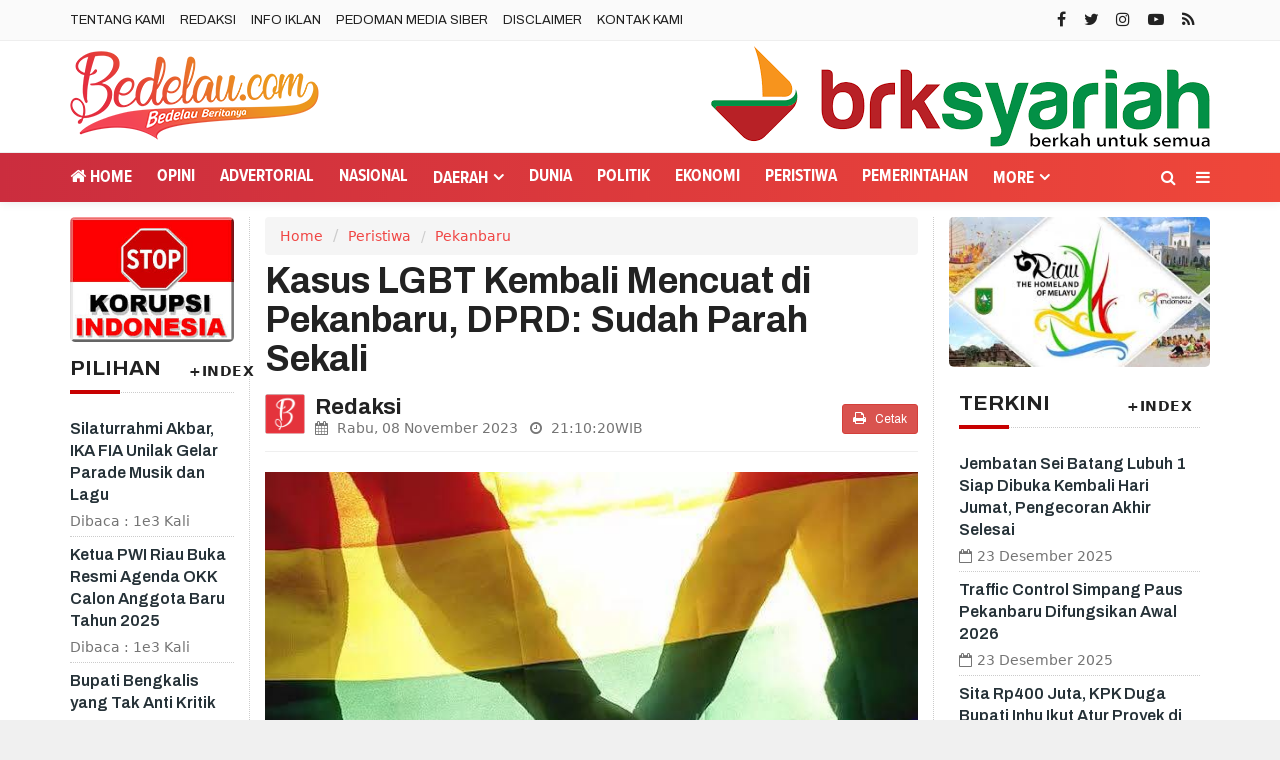

--- FILE ---
content_type: text/html; charset=UTF-8
request_url: https://bedelau.com/news/detail/8130/kasus-lgbt-kembali-mencuat-di-pekanbaru-dprd-sudah-parah-sekali
body_size: 13189
content:
<!DOCTYPE html>
<html lang="en">
    <head>
        <meta charset="utf-8">
        <meta http-equiv="X-UA-Compatible" content="IE=edge">
        <meta name="viewport" content="width=device-width, initial-scale=1">
        <!-- The above 3 meta tags *must* come first in the head; any other head content must come *after* these tags -->
  
<title>Kasus LGBT Kembali Mencuat di Pekanbaru, DPRD: Sudah Parah Sekali</title>
<link rel="shortcut icon" href="https://bedelau.com/favicon.ico">
<link rel="apple-touch-icon" sizes="180x180" href="https://bedelau.com/ic/apple-touch-icon.png">
<link rel="icon" type="image/png" sizes="32x32" href="https://bedelau.com/ic/favicon-32x32.png">
<link rel="icon" type="image/png" sizes="16x16" href="https://bedelau.com/ic/favicon-16x16.png">
<link rel="manifest" href="https://bedelau.com/ic/site.webmanifest">
<meta name="msapplication-TileColor" content="#111">
<meta name="theme-color" content="#111">

<meta property="fb:app_id" content="281340185297339" />
<meta property="article:author" content="https://www.facebook.com/bedelaucomcom-105421811529449/" />
<meta property="article:publisher" content="https://www.facebook.com/bedelaucomcom-105421811529449/" />
<meta property="og:type" content="article" />
<meta property="og:site_name" content="bedelaucom.com" />
 <meta property="og:url" content="https://bedelau.com/news/detail/8130/kasus-lgbt-kembali-mencuat-di-pekanbaru-dprd-sudah-parah-sekali">
<meta property="og:title" content="Kasus LGBT Kembali Mencuat di Pekanbaru, DPRD: Sudah Parah Sekali" />
<meta property="og:description" content="" />
<meta property="og:image:type" content="image/jpeg">
<meta property="og:image" content="https://bedelau.com/assets/berita/original/20182262216-8.jpeg">
<!-- Twitter Card data -->
<meta name="twitter:card" content="summary">
<meta name="twitter:site" content="@bedelaucom">
<meta name="twitter:creator" content="@bedelaucom">
<meta name="twitter:title" content="Kasus LGBT Kembali Mencuat di Pekanbaru, DPRD: Sudah Parah Sekali">
<meta name="twitter:description" content="">
<meta name="twitter:image" content="https://bedelau.com/assets/berita/original/20182262216-8.jpeg">
<meta name="twitter:image:alt" content="Kasus LGBT Kembali Mencuat di Pekanbaru, DPRD: Sudah Parah Sekali">
 <!-- Gplus Widget-->
<meta itemprop="name" content="Kasus LGBT Kembali Mencuat di Pekanbaru, DPRD: Sudah Parah Sekali">
<meta itemprop="">
<meta itemprop="image" content="https://bedelau.com/assets/berita/original/20182262216-8.jpeg">
<meta itemprop="og:headline" content="Kasus LGBT Kembali Mencuat di Pekanbaru, DPRD: Sudah Parah Sekali" />
<meta itemprop="og:description" content="" />

<link rel="amphtml" href="https://bedelau.com/amp/detail/8130/kasus-lgbt-kembali-mencuat-di-pekanbaru-dprd-sudah-parah-sekali">

<!--AMP-->
<!--Google Search Console-->
 <script type="application/ld+json">
{
  "@context": "http://schema.org",
  "@type": "NewsArticle",
  "mainEntityOfPage": {
    "@type": "WebPage",
    "@id": "https://bedelau.com/news/detail/8130/kasus-lgbt-kembali-mencuat-di-pekanbaru-dprd-sudah-parah-sekali"
  },
  "headline": "Kasus LGBT Kembali Mencuat di Pekanbaru, DPRD: Sudah Parah Sekali",
  "image": {
    "@type": "ImageObject",
    "url": "https://bedelau.com/assets/berita/original/20182262216-8.jpeg",
    "height": 800,
    "width": 800
  },
  "datePublished": "Wed, 08 Nov 2023 21:10:20 +0700",
  "dateModified": "Wed, 08 Nov 2023 21:10:20 +0700",
  "author": {
    "@type": "Person",
    "name": "Redaksi"
  },
   "publisher": {
    "@type": "Organization",
    "name": "bedelau.com",
    "logo": {
      "@type": "ImageObject",
      "url": "https://bedelau.com/tema/assets/img/logo.png",
      "width": 400,
      "height": 104
    }
  },
  "description": "BEDELAU.COM --Kasus perilaku menyimpang, LGBT kembal"
}
</script>
<link href="https://fonts.googleapis.com/css2?family=Roboto:ital,wght@0,400;0,500;0,700;1,400;1,500;1,700&display=swap" rel="stylesheet">
<link href="https://fonts.googleapis.com/css2?family=Archivo:ital,wght@0,400;0,500;0,600;0,700;1,400;1,500;1,600;1,700&display=swap" rel="stylesheet">
<link href="https://bedelau.com/tema/assets/css/bootstrap.css" rel="stylesheet">
<link href="https://bedelau.com/tema/assets/css/font-awesome.min.css" rel="stylesheet">
<link href="https://bedelau.com/tema/assets/themify-icons/themify-icons.css" rel="stylesheet">
<link href="https://bedelau.com/tema/assets/css/bootsnav.css" rel="stylesheet">
<link href="https://bedelau.com/tema/assets/css/style.css" rel="stylesheet">   

<style>
     .isiku img{
    width: 100% !important;
    height: auto !important;
}
@media (min-width: 0px) and (max-width: 479px){
    .image img {
        display: inline !important;
    }
}
.embed-container { position: relative; padding-bottom: 56.25%; height: 0; overflow: hidden; max-width: 100%; } .embed-container iframe, .embed-container object, .embed-container embed { position: absolute; top: 0; left: 0; width: 100%; height: 100%; }
    p.baca{
    padding: 10px;
    border-top: 1px solid #efefef;
    border-bottom: 1px solid #efefef;
    margin: 0 0 25px 0;
    background-color: #fbfbfb;
    border-radius: 5px;

}
p.baca:before{
    content: 'Baca Juga :';
    display: block;
    color: #002351;
    font-size: 12px;
    text-transform: uppercase;
    font-weight: normal;
    margin: 0;
    font-weight: bold;
    text-align: left;
}

p.baca a {
    color: #016fba;
    font-style: italic;
}

/*section terkait*/
#section_terkait *, 
#section_terkait *:after, 
#section_terkait *:before{
    -webkit-box-sizing: border-box; 
    -moz-box-sizing: border-box; 
    box-sizing: border-box; 
    
}
#section_terkait {
    display: flex;
    flex-direction: column;
    justify-content: center;
    padding: 10px;
    box-shadow: 0 0 3px rgba(0,0,0,.21);
    border-radius: 5px;
    background-color: #fff;
    margin-bottom: 10px;
}
#section_terkait>strong {
    font-size: 18px;
    color: var(--theme-color);
    display: block;
}
#section_terkait .title-section_terkait {
    line-height: 1.2em;
    background: #CD2027;
    width: 120px;
    border-radius: 0px;
    color: #FFF;
    font-size: 16px;
    text-align: center;
    padding: 6px 0;
    vertical-align: middle;
    height: 30px;
    margin: 0;
    margin-top: -14px;
}
.st_gdpr_iframe{
    display: none;
}
#section_terkait #list-section_terkait,
#section_terkait #list-section_terkait > li {
    list-style: none;
    margin: 0;
    padding: 0;
}
#section_terkait #list-section_terkait > li {
    margin-top:15px;
}
#section_terkait #list-section_terkait > li > a:after {
    background: url(https://m.riauaktual.com/bk.png) no-repeat;
    position: absolute;
    width: 9px;
    height: 9px;
    left: 0;
    top: 6px;
    margin-top: 2px;
    content: "";
}
#section_terkait #list-section_terkait > li > a{
    display: block;
    position: relative;
    font-size: 18px;
    padding-left: 19px;
    color: #000 !important;
    line-height: 1.5em !important;
     font-weight: 500;
    -webkit-text-size-adjust: 100%;
    z-index: 1;
    background-size: 9px;
    
    
}
#section_terkait #list-section_terkait > li > a:hover {
    color: #FF0000 !important;
    text-decoration: none;

}
#list-section_terkait > li::after {
    display: none;

}
.shareku{
    margin-top:7px;
}
</style>
<script type='text/javascript' src='//platform-api.sharethis.com/js/sharethis.js#property=5d5d0875c60153001277c1b8&product=inline-share-buttons' async='async'></script>
 </head>
     
<body class="news-layout3">
        <div class="main-content">
            <div class="page-outer-wrap">

                <header class="header">
                 <div class="top-header">
                    <div class="container ab">
                        <div class="row">
                            <div class="col-sm-6 col-md-9">
                                <div class="header-nav">
                                    <ul>
                                    <li><a href="https://bedelau.com/news/tentangkami">Tentang Kami</a></li>
<li><a href="https://bedelau.com/news/redaksi">Redaksi</a></li>
<li><a href="https://bedelau.com/news/infoiklan">Info Iklan</a></li>
<li><a href="https://bedelau.com/news/pedomanmediasiber">Pedoman Media Siber</a></li>
<li><a href="https://bedelau.com/news/disclaimer">Disclaimer</a></li>
<li><a href="https://bedelau.com/news/kontak">Kontak Kami</a></li>
                                </ul>
                                </div>
                            </div>
                            <div class="col-sm-6 col-md-3">
                                 <ul class="top-socia-share">
                                <li>
                                    <a class="fb" href="https://www.facebook.com/bedelaucom/" target="_BLANK"><i class="fa fa-facebook"></i></a>
                                    <a class="tw" target="_BLANK" href="https://twitter.com/bedelaucom"><i class="fa fa-twitter"></i></a>
                                    <a class="ig" target="_BLANK" href="https://www.instagram.com/bedelaucom"><i class="fa fa-instagram"></i></a>
                                    <a class="yt" target="_BLANK" href="https://www.youtube.com/channel/UC5hzqcf5Bpy7d012CBK_RJA"><i class="fa fa-youtube-play"></i></a>
                                    
                                    <a class="yt" target="_BLANK" href="https://bedelau.com/feed"><i class="fa fa-rss"></i></a>
                                    
                                </li>
                              
                                
                            </ul>
                            </div>
                        </div>
                    </div>
                </div>
                <!-- /.End of top header -->
                <div class="abu">
                <div class="logo-wrapper">
                    <div class="container">
                        <div class="row">
                            <div class="col-sm-4">
                                <div class="header-logo">
                                    <a href="https://bedelau.com/" class="logo-img">
                                        <img src="https://bedelau.com/tema/assets/img/logo.png" alt="">
                                    </a>
                                </div>
                            </div>
                            <div class="col-sm-8">
                                <div class="header-banner">
                                    <a href="" target="_blank">
<img width="100%" class="img-responsive center-block"  src="https://bedelau.com/assets/banner/3000413531211111111.png"></a>
     </div>
                            </div>
                        </div>
                    </div>
                </div>
                <!-- /.End of logo section -->
               
                <nav class="navbar navbar-mobile navbar-custom navbar-sticky menu-bar-bottom bootsnav">
                    <div class="container">
                        <div class="attr-nav">
                            <ul>
                                <li id="btn-search1"><a href="javascript:void(0)" id="btn-search2"><i class="fa fa-search"></i></a></li>
                                <li class="side-menu hidden-xs"><a href="javascript:void(0)"><i class="fa fa-bars"></i></a></li>
                                
                            </ul>
                        </div>
                        <!-- End Atribute Navigation -->
                        <!-- Start Header Navigation -->
                        <div class="navbar-header">
                            <button type="button" class="navbar-toggle">
                                <div class="icon-bar" data-toggle="collapse" data-target="#navbar-menu">
                        <i></i>
                    </div>
                            </button>
                            <a class="navbar-brand" href="https://bedelau.com/"><img src="https://bedelau.com/tema/assets/img/logomobile.png" class="logo" alt=""></a>
                        </div>
                        <!-- End Header Navigation -->
                        <!-- Collect the nav links, forms, and other content for toggling -->
                        <div class="collapse navbar-collapse" id="navbar-menu">
                            <ul class="nav navbar-nav" data-in="navFadeInDown" data-out="navFadeOutUp">
                               
                                    <li class="home">
                            <a href="https://bedelau.com/"><i class="fa fa-home"></i> Home</a>
                        
                    </li>
                                            <li>
                        <a href="https://bedelau.com/news/rubrik/opini">Opini</a>
                    </li>
                         <li>
                        <a href="https://bedelau.com/news/rubrik/advertorial">Advertorial</a>
                    </li>
                         <li>
                        <a href="https://bedelau.com/news/rubrik/nasional">Nasional</a>
                    </li>
                                 <li class="dropdown">
                            <a href="https://bedelau.com/news/rubrik/daerah" class="dropdown-toggle" data-toggle="dropdown" role="button" aria-haspopup="true" aria-expanded="false">Daerah</a>
                        <ul class="dropdown-menu">
                                                     <li><a href="https://bedelau.com/news/rubriksub/pekanbaru">Pekanbaru</a></li>
                                                          <li><a href="https://bedelau.com/news/rubriksub/kampar">Kampar</a></li>
                                                          <li><a href="https://bedelau.com/news/rubriksub/pelalawan">Pelalawan</a></li>
                                                          <li><a href="https://bedelau.com/news/rubriksub/siak">Siak</a></li>
                                                          <li><a href="https://bedelau.com/news/rubriksub/bengkalis">Bengkalis</a></li>
                                                          <li><a href="https://bedelau.com/news/rubriksub/dumai">Dumai</a></li>
                                                          <li><a href="https://bedelau.com/news/rubriksub/rohul">Rohul</a></li>
                                                          <li><a href="https://bedelau.com/news/rubriksub/rohil">Rohil</a></li>
                                                          <li><a href="https://bedelau.com/news/rubriksub/inhu">Inhu</a></li>
                                                          <li><a href="https://bedelau.com/news/rubriksub/inhil">Inhil</a></li>
                                                          <li><a href="https://bedelau.com/news/rubriksub/kuansing">Kuansing</a></li>
                                                          <li><a href="https://bedelau.com/news/rubriksub/meranti">Meranti</a></li>
                                                      </ul>
                    </li>

                         <li>
                        <a href="https://bedelau.com/news/rubrik/dunia">Dunia</a>
                    </li>
                         <li>
                        <a href="https://bedelau.com/news/rubrik/politik">Politik</a>
                    </li>
                         <li>
                        <a href="https://bedelau.com/news/rubrik/ekonomi">Ekonomi</a>
                    </li>
                         <li>
                        <a href="https://bedelau.com/news/rubrik/peristiwa">Peristiwa</a>
                    </li>
                         <li>
                        <a href="https://bedelau.com/news/rubrik/pemerintahan">Pemerintahan</a>
                    </li>
             
                    <li class="dropdown">
                        <a href="#" class="dropdown-toggle" data-toggle="dropdown" role="button" aria-haspopup="true" aria-expanded="false">More</a>
                        <ul class="dropdown-menu">
                                                    <li>
                                
                                    <a href="https://bedelau.com/news/rubrik/hukrim">Hukrim</a>
                                    
                            </li>
                                                        <li>
                                
                                    <a href="https://bedelau.com/news/rubrik/pendidikan">Pendidikan</a>
                                    
                            </li>
                                                        <li>
                                
                                    <a href="https://bedelau.com/news/rubrik/olahraga">Olahraga</a>
                                    
                            </li>
                                                        <li>
                                
                                    <a href="https://bedelau.com/news/rubrik/video">Video</a>
                                    
                            </li>
                                                         <li>
                                
                                    <a href="https://bedelau.com/news/editor">Pilihan Editor</a>
                                    
                            </li>
                            
                                                        <li>
                                
                                    <a href="https://bedelau.com/news/popular">Terpopuler</a>
                                    
                            </li>
                                                    
                                                    
                                                        <li>
                                
                                    <a href="https://bedelau.com/news/foto">Galeri </a>
                                    
                           
                            
                                <li>
                                
                                    <a href="https://bedelau.com/news/indeks">Indeks </a>
                                    
                            </li>
                            <!-- /.End of category menu -->
                            </ul>
                        </div><!-- /.navbar-collapse -->
                    </div>   
                    <div class="side" id="side">
                        <a href="#" class="close-side"><i class="ti-close"></i></a>
                        <div class="widget">
                             <ul class="link">
                            <li><a href="https://bedelau.com/news/tentangkami">Tentang Kami</a></li>
<li><a href="https://bedelau.com/news/redaksi">Redaksi</a></li>
<li><a href="https://bedelau.com/news/infoiklan">Info Iklan</a></li>
<li><a href="https://bedelau.com/news/pedomanmediasiber">Pedoman Media Siber</a></li>
<li><a href="https://bedelau.com/news/disclaimer">Disclaimer</a></li>
<li><a href="https://bedelau.com/news/kontak">Kontak Kami</a></li>
                        </ul>
                        </div>
                       
                        <!-- /.End of latest post -->
                        
                    </div>
                    <!-- /. End of side menu -->
                    <div class="side-overlay"></div>
                </nav>
                
                <div class="clearfix"></div>
                <!-- /.End of navigation -->
                

                </div>
                <!-- /.End of top header -->
              </div> </header>
                <div class="search">
                    <button id="btn-search-close" class="btn btn--search-close" aria-label="Close search form"> <i class="ti-close"></i></button>
                   <form class="search__form" action="https://bedelau.com/news/pencarian" method="post">
                    <input class="search__input" name="q" type="search" placeholder="Search and hit enter..."/>
                    <span class="search__info">Masukkan Kata Kunci atau ESC Untuk Keluar</span>
                </form>
                   
                </div></div>
               

                </div>  <!-- /.End of page header -->
                <div class="page-content">
                    <div class="container">
                       
                        <div class="row">
                        <div class="hidden-xs hidden-sm col-md-2 leftSidebar">
                          <div class="banner-content">
<a href="" target="_blank">
<img width="100%" class="img-responsive center-block"  src="https://bedelau.com/assets/banner/2384485476910.jpeg"></a>
</div>
                        
 <div class="block-box3"><div class="title-holder2"><h3>Pilihan</h3><div class="title-alignright">
<ul class="title-filter">
<li><a href="https://bedelau.com/news/editor">+INDEX</a></li>
</ul>
</div></div><div class="clearfix"></div>
                              <div class="category_widget">         
                             
                               
                                
                                <!--  /.End of title -->
                          
                                                                 <div class="media latest_post">
                                    <div class="media-body">
                                        <h6 class="media-heading"><a href="https://bedelau.com/news/detail/12542/silaturrahmi-akbar-ika-fia-unilak-gelar-parade-musik-dan-lagu">Silaturrahmi Akbar, IKA FIA Unilak Gelar Parade Musik dan Lagu</a></h6>
                                         <div class="entry-meta">
                                            <span class="entry-date">Dibaca : 1e3 Kali</time></span>
                                        </div>
                                    </div>
                                </div>
                                <!-- /.latest post -->
                                                                <div class="media latest_post">
                                    <div class="media-body">
                                        <h6 class="media-heading"><a href="https://bedelau.com/news/detail/12388/ketua-pwi-riau-buka-resmi-agenda-okk-calon-anggota-baru-tahun-2025">Ketua PWI Riau Buka Resmi Agenda OKK Calon Anggota Baru Tahun 2025</a></h6>
                                         <div class="entry-meta">
                                            <span class="entry-date">Dibaca : 1e3 Kali</time></span>
                                        </div>
                                    </div>
                                </div>
                                <!-- /.latest post -->
                                                                <div class="media latest_post">
                                    <div class="media-body">
                                        <h6 class="media-heading"><a href="https://bedelau.com/news/detail/9598/bupati-bengkalis-yang-tak-anti-kritik">Bupati Bengkalis yang Tak Anti Kritik</a></h6>
                                         <div class="entry-meta">
                                            <span class="entry-date">Dibaca : 1e3 Kali</time></span>
                                        </div>
                                    </div>
                                </div>
                                <!-- /.latest post -->
                                                                <div class="media latest_post">
                                    <div class="media-body">
                                        <h6 class="media-heading"><a href="https://bedelau.com/news/detail/9355/ciri-khas-warna-kuning-masjid-kuning-miliki-sejarah-panglima-minal">Ciri Khas Warna Kuning, Masjid Kuning Miliki Sejarah Panglima Minal</a></h6>
                                         <div class="entry-meta">
                                            <span class="entry-date">Dibaca : 1e3 Kali</time></span>
                                        </div>
                                    </div>
                                </div>
                                <!-- /.latest post -->
                                                                <div class="media latest_post">
                                    <div class="media-body">
                                        <h6 class="media-heading"><a href="https://bedelau.com/news/detail/9076/hasil-putusan-ptun-posisi-ketua-dprd-bengkalis-dikembalikan-kepada-khairul-umam">Hasil Putusan PTUN, Posisi Ketua DPRD Bengkalis Dikembalikan kepada Khairul Umam</a></h6>
                                         <div class="entry-meta">
                                            <span class="entry-date">Dibaca : 1e3 Kali</time></span>
                                        </div>
                                    </div>
                                </div>
                                <!-- /.latest post -->
                                                                <br>
                            </div>
                       
                            <!-- /.End of trending post -->
                                <!-- /.End of single post-->
 <div class="banner-content">
<a href="" target="_blank">
<img width="100%" class="img-responsive center-block"  src="https://bedelau.com/assets/banner/400396627052.png"></a>
 </div>
                            </div>
                            
              </div>
                            <main class="col-xs-12 col-sm-8 col-md-7 content">
                                 <div class="rowx">
                                        <div class="category_widget_detail">
                                    <ul class="breadcrumb">
    <li><a href="https://bedelau.com/">Home</a></li>
    <li><a href="https://bedelau.com/news/rubrik/peristiwa">Peristiwa</a></li>
        <li class="active"><a href="https://bedelau.com/news/rubriksub/pekanbaru">Pekanbaru</a></li></ul>
                        
                            <div class="category-holder-detail">
                               <div class="det">
                                <header class="details-header">
                              
                               
                                                                                                                                    <h1 style="margin-top:-3px; ">Kasus LGBT Kembali Mencuat di Pekanbaru, DPRD: Sudah Parah Sekali</h1>
                                            
<div class="row m-b0" style="margin-top: 15px;">
<div class="col-md-9 col-xs-12 m-b0 sb">
  <a href="https://bedelau.com/news/penulis/admin">
<div class="media">
  <div class="media-left">
    <img src="https://bedelau.com/assets/user/65944264194Untitled-5.png" class="media-object" style="width:40px;height: 40px;">
  </div>
  <div class="media-body">
    <h4 class="media-heading vv">Redaksi</h4>
         <div class="entry-meta" style="margin-top:-7px;">
                                                            
<span class="entry-date"><i class="fa fa-calendar" aria-hidden="true"></i> Rabu, 08 November 2023</span>
<span class="entry-date"><i class="fa fa-clock-o" aria-hidden="true"></i> 21:10:20<span class="hiddenc-xs"> WIB</span></span>
                                                
                                                        </div>
  </div>
</div>
</a>
</div>
<div class="col-md-3 col-xs-3 hidden-xs">
<div align="right">
       <h6 class="huruf">
      <a target="_blank" href="https://bedelau.com/news/cetak/8130/kasus-lgbt-kembali-mencuat-di-pekanbaru-dprd-sudah-parah-sekali" class="btn btn-danger btn-sm"><i class="fa fa-print"></i> Cetak</a>
      </h6>
                                                    </div>
  </div>
 </div>
 
<div class="shareku">
   
<div class="sharethis-inline-share-buttons"></div>
  <div class="clearfix"></div>
</div>
                                             <!-- Go to www.addthis.com/dashboard to customize your tools -->

                                        <!-- Go to www.addthis.com/dashboard to customize your tools -->

                                        </header></div>
                                                                          <div class="no-padding2">
                                <img width="100%" src="https://bedelau.com/assets/berita/original/20182262216-8.jpeg" class="img-responsive no-padding2" alt="Kasus LGBT Kembali Mencuat di Pekanbaru, DPRD: Sudah Parah Sekali"/>
	
					<div style="background: #F1F1F1;
                      padding:10px;color: #000 !important;
                      margin-bottom:5px;">						 <small style="line-height: 12px;"></small>
                       </div> </div></s><div class="post_details">
                                <div class="details-body">
                                 
                                 
 <div class="detailku">
    <div class="isiku">
  <p style="text-align:justify;"><strong>BEDELAU.COM</strong> --Kasus perilaku menyimpang, LGBT kembali mencuat di Pekanbaru. Terbaru, empat bocah laki-laki di Kota Pekanbaru, Riau mengalami perlakuan pencabulan. Bocah malang ini dipaksa melakukan hubungan sesama jenis.</p><p style="text-align:justify;">Video pencabulan tersebut ternyata sudah beredar di grup WhatsApp hingga diketahui oleh para orangtua korban. Salah satu orangtua korban yang mengetahui anaknya telah dicabuli, membuat laporan ke Polda Riau.</p><p style="text-align:justify;">Terhadap hal tersebut, Anggota DPRD Pekanbaru, Mulyadi menilai bahwa LGBT di Pekanbaru memang sudah sangat mengkhawatirkan.</p>     
        

                           
<p style="text-align:justify;">"Sudah parah kali tu, darurat kondisi kota kita," tegas Mulyadi kepada CAKAPLAH.com, Rabu (8/11/2023).</p><p style="text-align:justify;">Politisi PKS ini meminta kepada Pemko Pekanbaru untuk memberikan perhatian khsusus terhadap kasus tersebut.</p><p style="text-align:justify;">"Anak-anak yang korban harus direhabilitasi, didampingi psikolog, agar mereka bisa normal kembali," katanya.</p><p style="text-align:justify;">Sebelumnya, Mulyadi sudah pernah mengatakan, bahwa dirinya mendorong DPRD untuk menggodok Perda larangan LGBT. Politisi PKS itu mengatakan perda larangan LGBT bertujuan untuk membendung generasi muda dari mudaratnya perilaku LGBT.</p><p style="text-align:justify;">"Secara pribadi saya berharap dari DPRD merancang perda inisiatif, untuk membendung maraknya LGBT, sebagai bentuk perlindungan kepada generasi muda," kata Mulyadi.</p><p style="text-align:justify;">Anggota Fraksi PKS DPRD Pekanbaru ini mengatakan jika kota tersebut sudah memiliki perda maka akan menjadi payung hukum jika nanti terjadi sesuatu di lapangan. Koordinasi dengan aparat, tindakan masyarakat saat bertindak tentang LGBT akan diatur di dalam perda.</p><p style="text-align:justify;">"Pemko kan mengimbau No LGBT, tapi tak bisa hanya itu, harus ada Perwako, dan juga harus ada Perda. Makanya, dari DPRD kita upayakan memasukan perda inisiatif, karena LGBT tak seusai dengan agama kita," cakapnya.</p><p style="text-align:justify;">Dalam menggarap Ranperda anti LGBT, kata Mulyadi diperlukan dukungan dari seluruh anggota DPRD.</p><p style="text-align:justify;">"Untuk Perda inisiatif, kita ajak kawan-kawan di Bapemperda membuat jadi Perda bersama. Tahap pembicaraan kita sudah, memang belun dibawa ke rapat Bapemperda, tapi di rapat lanjutan akan kita sampaikan," cakapnya.</p><p style="text-align:justify;">Ia mengatakan, Perda larangan LGBT sangat diperlukan di Pekanbaru, mengingat terjadi indikasi kuat bahwa LGBT berkembang di Kota Bertuah Pekanbaru. "Maka diperlukan Perda untuk mengaturnya, kita anti dengan LGBT, selamatkan anak-anak bangsa," tukasnya.</p><p style="text-align:justify;">Sebelumnya, Kabid Humas Polda Riau Kombes Pol Hery Murwono menjelaskan, kejadian pencabulan terhadap bocah tersebut terjadi pada Senin 17 April 2023 di salahsatu perumahan di Jalan Datuk Setia Maharaja, Pekanbaru.</p><p style="text-align:justify;">Orangtua korban membuat laporan resmi pada 7 September 2023. Dari hasil serangkaian penyelidikan, pihak kepolisian baru menetapkan empat orang tersangka.</p><p style="text-align:justify;">“Sudah empat orang ditetapkan sebagai tersangka yaitu IW (26), RI (14), RE (14) dan FR (14),” kata Hery Murwono.</p><p style="text-align:justify;">Hery menjelaskan, dari jumlah empat tersangka hanya satu yang ditahan. Sedangkan tiga lainnya tidak ditahan karena masih di bawah umur.</p><p style="text-align:justify;">“Satu orang ditahan sedangkan tiga lainnya tidak ditahan karena masih dibawah umur. Saat ini kasus tersebut masih berlanjut," jelasnya.</p><p style="text-align:justify;">Video pencabulan tersebut juga diduga disebarkan di grup LGBT. Hery menjelaskan, korban dengan para pelaku ini tinggal di satu komplek.</p><p style="text-align:justify;">Awalnya, para korban diajak kumpul oleh para pelaku, kemudian empat korban yang masih di bawah umur ini ditawari jajan rokok dan lainnya.</p><p style="text-align:justify;">Saat sudah akrab, kemudian para korban ini diminta untuk melakukan pencabulan dan parahnya lagi para pelaku ini mencontohkan hubungan badan sesama jenis (laki-laki).**</p><p style="text-align:justify;">&nbsp;</p><p style="text-align:justify;">&nbsp;</p><p style="text-align:justify;">&nbsp;</p><p style="text-align:justify;">SUMBER: CAKAPLAH.COM</p></p>          </div>                                                                     
                                        
  	<div class="padding-bottom-30">

        </div>
                                         
                                         <br>
                                        
                                          <header class="details-header">
                                           
                                            <div class="element-block" align="center">
                                                <div class="entry-meta">
                                                    <span class="entry-date">
                                                      </span> 
                                                    
                                                </div>
                                                 
                                                
                                            </div>
											 </header>
                                        

                                        <!-- Go to www.addthis.com/dashboard to customize your tools -->
<div class="sharethis-inline-share-buttons"></div>
                                         
                                       
                                        
                                         </div>
                                           
                                         
                          </div>

                       
                         <div align="center" class="det"><h4 class="index-title">[Ikuti <b>Bedelau.com</b> </h4><br>
                    <div id="fb-root"></div>
<script>(function(d, s, id) {
  var js, fjs = d.getElementsByTagName(s)[0];
  if (d.getElementById(id)) return;
  js = d.createElement(s); js.id = id;
  js.src = "//connect.facebook.net/id_ID/sdk.js#xfbml=1&version=v2.0";
  fjs.parentNode.insertBefore(js, fjs);
}(document, 'script', 'facebook-jssdk'));</script>

<div class="fb-page" data-href="https://www.facebook.com/bedelaucom" data-small-header="false" data-adapt-container-width="true" data-hide-cover="false" data-show-facepile="true"><blockquote cite="https://www.facebook.com/bedelaucom" class="fb-xfbml-parse-ignore"><a href="https://www.facebook.com/bedelaucom">Bedelau.com</a></blockquote></div>


</div>
                           
                                   
                                  
<hr>
                      
                       <div class="block-box10">
                         <div class="widget-rightside bortop-default  wr-info-wrap" id="rekomendasi"><div class="tb-line"></div>
<div class="widget-right-title">BERITA LAINNYA <a href="https://bedelau.com/news/indeks" class="wr-more">+INDEKS</a></div></div><div class="clearfix"></div><br>
                        <div class="blokm" >   
                     
                           

                            
                              <div class="media meida-md">
                                <div class="media-left">
                                  
                                    <a href="https://bedelau.com/news/detail/13990/remaja-di-dumai-tewas-diterkam-buaya-saat-memancing">
                                     <div class="thumbnail">
                                    <img class="object-fit_cover" src="https://bedelau.com/assets/berita/large/14896252556-3.jpeg" alt=""></div></a>
                                    
                                    
                                </div>
                                <!-- /.Post image -->
                                <div class="media-body">
                                    <div class="post-header">
                                        
                                         <div class="post-cat2 peristiwa"><a href="">Peristiwa</a></div>
                                        
                                        
                                        
                                        <h3 class="media-heading"><a href="https://bedelau.com/news/detail/13990/remaja-di-dumai-tewas-diterkam-buaya-saat-memancing">Remaja di Dumai Tewas Diterkam Buaya Saat Memancing</a></h3>
                                        <div class="entry-meta">
                                            <span class="entry-date"><i class="fa fa-calendar-o" aria-hidden="true"></i><time>Selasa, 23 Desember 2025 <span class="hidden-xs">- 22:42:26 WIB</span></span> 
                                            
                                        </div>
                                        <!-- /.Post meta --> 
                                             <p class="hidden-xs">BEDELAU.COM --Seorang remaja berusia 19 tahun bernam.</p>
                                    </div>
                                  
                                    
                                </div>
                            </div>
                            
                            

                            
                              <div class="media meida-md">
                                <div class="media-left">
                                  
                                    <a href="https://bedelau.com/news/detail/13971/kebakaran-hotel-new-hollywood-pekanbaru-seorang-tewas-dan-belasan-dirawat">
                                     <div class="thumbnail">
                                    <img class="object-fit_cover" src="https://bedelau.com/assets/berita/large/91385539638-4.jpg" alt=""></div></a>
                                    
                                    
                                </div>
                                <!-- /.Post image -->
                                <div class="media-body">
                                    <div class="post-header">
                                        
                                         <div class="post-cat2 peristiwa"><a href="">Peristiwa</a></div>
                                        
                                        
                                        
                                        <h3 class="media-heading"><a href="https://bedelau.com/news/detail/13971/kebakaran-hotel-new-hollywood-pekanbaru-seorang-tewas-dan-belasan-dirawat">Kebakaran Hotel New Hollywood Pekanbaru, Seorang Tewas dan Belasan Dirawat</a></h3>
                                        <div class="entry-meta">
                                            <span class="entry-date"><i class="fa fa-calendar-o" aria-hidden="true"></i><time>Sabtu, 20 Desember 2025 <span class="hidden-xs">- 20:19:42 WIB</span></span> 
                                            
                                        </div>
                                        <!-- /.Post meta --> 
                                             <p class="hidden-xs">BEDELAU.COM --Musibah kebakaran terjadi di Hotel New.</p>
                                    </div>
                                  
                                    
                                </div>
                            </div>
                            
                            

                            
                              <div class="media meida-md">
                                <div class="media-left">
                                  
                                    <a href="https://bedelau.com/news/detail/13968/hotel-new-hollywood-pekanbaru-terbakar-asap-hitam-membubung-dari-lantai-3">
                                     <div class="thumbnail">
                                    <img class="object-fit_cover" src="https://bedelau.com/assets/berita/large/6466593890-1.jpg" alt=""></div></a>
                                    
                                    
                                </div>
                                <!-- /.Post image -->
                                <div class="media-body">
                                    <div class="post-header">
                                        
                                         <div class="post-cat2 peristiwa"><a href="">Peristiwa</a></div>
                                        
                                        
                                        
                                        <h3 class="media-heading"><a href="https://bedelau.com/news/detail/13968/hotel-new-hollywood-pekanbaru-terbakar-asap-hitam-membubung-dari-lantai-3">Hotel New Hollywood Pekanbaru Terbakar, Asap Hitam Membubung dari Lantai 3</a></h3>
                                        <div class="entry-meta">
                                            <span class="entry-date"><i class="fa fa-calendar-o" aria-hidden="true"></i><time>Sabtu, 20 Desember 2025 <span class="hidden-xs">- 20:11:36 WIB</span></span> 
                                            
                                        </div>
                                        <!-- /.Post meta --> 
                                             <p class="hidden-xs">BEDELAU.COM --Kebakaran melanda Hotel New Hollywood .</p>
                                    </div>
                                  
                                    
                                </div>
                            </div>
                            
                            

                            
                              <div class="media meida-md">
                                <div class="media-left">
                                  
                                    <a href="https://bedelau.com/news/detail/13928/diduga-cekcok-dengan-suami-ibu-muda-di-kuansing-nekat-minum-racun-rumput">
                                     <div class="thumbnail">
                                    <img class="object-fit_cover" src="https://bedelau.com/assets/berita/large/13031635964-16.jpg" alt=""></div></a>
                                    
                                    
                                </div>
                                <!-- /.Post image -->
                                <div class="media-body">
                                    <div class="post-header">
                                        
                                         <div class="post-cat2 peristiwa"><a href="">Peristiwa</a></div>
                                        
                                        
                                        
                                        <h3 class="media-heading"><a href="https://bedelau.com/news/detail/13928/diduga-cekcok-dengan-suami-ibu-muda-di-kuansing-nekat-minum-racun-rumput">Diduga Cekcok dengan Suami, Ibu Muda di Kuansing Nekat Minum Racun Rumput</a></h3>
                                        <div class="entry-meta">
                                            <span class="entry-date"><i class="fa fa-calendar-o" aria-hidden="true"></i><time>Jumat, 12 Desember 2025 <span class="hidden-xs">- 22:29:21 WIB</span></span> 
                                            
                                        </div>
                                        <!-- /.Post meta --> 
                                             <p class="hidden-xs">BEDELAU.COM --ME (26) warga Desa Mudik Ulo, Kecamata.</p>
                                    </div>
                                  
                                    
                                </div>
                            </div>
                            
                            

                            
                              <div class="media meida-md">
                                <div class="media-left">
                                  
                                    <a href="https://bedelau.com/news/detail/13926/11-mayat-tanpa-identitas-ditemukan-mengambang-di-perairan-rokan-hilir">
                                     <div class="thumbnail">
                                    <img class="object-fit_cover" src="https://bedelau.com/assets/berita/large/42884770761-16.jpg" alt=""></div></a>
                                    
                                    
                                </div>
                                <!-- /.Post image -->
                                <div class="media-body">
                                    <div class="post-header">
                                        
                                         <div class="post-cat2 peristiwa"><a href="">Peristiwa</a></div>
                                        
                                        
                                        
                                        <h3 class="media-heading"><a href="https://bedelau.com/news/detail/13926/11-mayat-tanpa-identitas-ditemukan-mengambang-di-perairan-rokan-hilir">11 Mayat Tanpa Identitas Ditemukan Mengambang di Perairan Rokan Hilir</a></h3>
                                        <div class="entry-meta">
                                            <span class="entry-date"><i class="fa fa-calendar-o" aria-hidden="true"></i><time>Jumat, 12 Desember 2025 <span class="hidden-xs">- 22:22:11 WIB</span></span> 
                                            
                                        </div>
                                        <!-- /.Post meta --> 
                                             <p class="hidden-xs">BEDELAU.COM --Warga Pasir Limau Kapas, Panipahan, Ka.</p>
                                    </div>
                                  
                                    
                                </div>
                            </div>
                            
                            

                            
                              <div class="media meida-md">
                                <div class="media-left">
                                  
                                    <a href="https://bedelau.com/news/detail/13918/diseret-buaya-di-depan-rekan-kerja-petani-rohil-tewas-mengenaskan">
                                     <div class="thumbnail">
                                    <img class="object-fit_cover" src="https://bedelau.com/assets/berita/large/69170788165-8.jpg" alt=""></div></a>
                                    
                                    
                                </div>
                                <!-- /.Post image -->
                                <div class="media-body">
                                    <div class="post-header">
                                        
                                         <div class="post-cat2 peristiwa"><a href="">Peristiwa</a></div>
                                        
                                        
                                        
                                        <h3 class="media-heading"><a href="https://bedelau.com/news/detail/13918/diseret-buaya-di-depan-rekan-kerja-petani-rohil-tewas-mengenaskan">Diseret Buaya di Depan Rekan Kerja, Petani Rohil Tewas Mengenaskan</a></h3>
                                        <div class="entry-meta">
                                            <span class="entry-date"><i class="fa fa-calendar-o" aria-hidden="true"></i><time>Kamis, 11 Desember 2025 <span class="hidden-xs">- 19:56:57 WIB</span></span> 
                                            
                                        </div>
                                        <!-- /.Post meta --> 
                                             <p class="hidden-xs">BEDELAU.COM --Seorang petani bernama Darmen (30), wa.</p>
                                    </div>
                                  
                                    
                                </div>
                            </div>
                            
                                                              
                                    <!--konten-->
                                    
 	                </div>
                              
                          <div class="widget-rightside bortop-default  wr-info-wrap" id="rekomendasi"><div class="tb-line"></div>
<div class="widget-right-title">TULIS KOMENTAR <a href="https://bedelau.com/news/indeks" class="wr-more">+INDEKS</a></div></div><div class="clearfix"></div>
						
                                <div class="comment_form">
                                   
                               

	 
    
    <div class="fb-comments" data-href="https://bedelau.com/news/detail/8130/kasus-lgbt-kembali-mencuat-di-pekanbaru-dprd-sudah-parah-sekali" data-numposts="5" data-colorscheme="light"></div>
                                </div>
                                <!-- /.End of comment content -->
                       
                        
                                    <br><br>
                                    
                                </div>
                                <!-- /.End of  related post -->
                                    <!--end-->
                                    </div>
                                    
                                     </div>
                                    
                                    </div>
                            </main>
                            <aside class="col-xs-12 col-sm-4 col-md-3 rightSidebar">
                                
                                
                                
                                   <div class="banner-content">
<a href="" target="_blank">
<img width="100%" class="img-responsive center-block"  src="https://bedelau.com/assets/banner/1148592871411.jpg"></a></div>
                    
                               

                                        <div class="widget-rightside bortop-default  wr-info-wrap" id="rekomendasi"><div class="title-holder2"><h3>Terkini</h3><div class="title-alignright">
<ul class="title-filter">
<li><a href="https://bedelau.com/news/indeks">+INDEX</a></li>
</ul>
</div></div>
 <div class="clearfix"></div>
                               <div class="latest_post_widget">
                                  
                                <!--  /.End of title -->
                                
                                                                 <div class="media latest_post">
                                    
                                    <div class="media-body">
                                        <h6 class="media-heading"><a href="https://bedelau.com/news/detail/13994/jembatan-sei-batang-lubuh-1-siap-dibuka-kembali-hari-jumat-pengecoran-akhir-selesai">Jembatan Sei Batang Lubuh 1 Siap Dibuka Kembali Hari Jumat, Pengecoran Akhir Selesai</a></h6>
                                        <div class="entry-meta">
                                            <span class="entry-date"><i class="fa fa-calendar-o" aria-hidden="true"></i>23 Desember 2025</time></span>
                                        </div>
                                    </div>
                                </div>
                                <!-- /.latest post -->
                                                                <div class="media latest_post">
                                    
                                    <div class="media-body">
                                        <h6 class="media-heading"><a href="https://bedelau.com/news/detail/13993/traffic-control-simpang-paus-pekanbaru-difungsikan-awal-2026">Traffic Control Simpang Paus Pekanbaru Difungsikan Awal 2026</a></h6>
                                        <div class="entry-meta">
                                            <span class="entry-date"><i class="fa fa-calendar-o" aria-hidden="true"></i>23 Desember 2025</time></span>
                                        </div>
                                    </div>
                                </div>
                                <!-- /.latest post -->
                                                                <div class="media latest_post">
                                    
                                    <div class="media-body">
                                        <h6 class="media-heading"><a href="https://bedelau.com/news/detail/13992/sita-rp400-juta-kpk-duga-bupati-inhu-ikut-atur-proyek-di-pemprov-riau">Sita Rp400 Juta, KPK Duga Bupati Inhu Ikut Atur Proyek di Pemprov Riau</a></h6>
                                        <div class="entry-meta">
                                            <span class="entry-date"><i class="fa fa-calendar-o" aria-hidden="true"></i>23 Desember 2025</time></span>
                                        </div>
                                    </div>
                                </div>
                                <!-- /.latest post -->
                                                                <div class="media latest_post">
                                    
                                    <div class="media-body">
                                        <h6 class="media-heading"><a href="https://bedelau.com/news/detail/13991/pembatasan-angkutan-barang-dimulai-polda-riau-tindak-pelanggar-skb-tiga-menteri">Pembatasan Angkutan Barang Dimulai, Polda Riau Tindak Pelanggar SKB Tiga Menteri</a></h6>
                                        <div class="entry-meta">
                                            <span class="entry-date"><i class="fa fa-calendar-o" aria-hidden="true"></i>23 Desember 2025</time></span>
                                        </div>
                                    </div>
                                </div>
                                <!-- /.latest post -->
                                                                <div class="media latest_post">
                                    
                                    <div class="media-body">
                                        <h6 class="media-heading"><a href="https://bedelau.com/news/detail/13990/remaja-di-dumai-tewas-diterkam-buaya-saat-memancing">Remaja di Dumai Tewas Diterkam Buaya Saat Memancing</a></h6>
                                        <div class="entry-meta">
                                            <span class="entry-date"><i class="fa fa-calendar-o" aria-hidden="true"></i>23 Desember 2025</time></span>
                                        </div>
                                    </div>
                                </div>
                                <!-- /.latest post -->
                                                                <div class="media latest_post">
                                    
                                    <div class="media-body">
                                        <h6 class="media-heading"><a href="https://bedelau.com/news/detail/13989/bentrokan-eks-karyawan-pt-sis-dan-pekerja-pt-pab-di-pamesi-warga-dipastikan-tak-terlibat">Bentrokan Eks Karyawan PT SIS dan Pekerja PT PAB di Pamesi, Warga Dipastikan Tak Terlibat</a></h6>
                                        <div class="entry-meta">
                                            <span class="entry-date"><i class="fa fa-calendar-o" aria-hidden="true"></i>23 Desember 2025</time></span>
                                        </div>
                                    </div>
                                </div>
                                <!-- /.latest post -->
                                                                <div class="media latest_post">
                                    
                                    <div class="media-body">
                                        <h6 class="media-heading"><a href="https://bedelau.com/news/detail/13988/umk-2026-kabupaten-dan-kota-di-riau-ditetapkan-ini-daftarnya">UMK 2026 Kabupaten dan Kota di Riau Ditetapkan, Ini Daftarnya</a></h6>
                                        <div class="entry-meta">
                                            <span class="entry-date"><i class="fa fa-calendar-o" aria-hidden="true"></i>23 Desember 2025</time></span>
                                        </div>
                                    </div>
                                </div>
                                <!-- /.latest post -->
                                                                <div class="media latest_post">
                                    
                                    <div class="media-body">
                                        <h6 class="media-heading"><a href="https://bedelau.com/news/detail/13987/terungkap-kpk-sita-uang-senilai-rp-400-juta-saat-geledah-rumah-dinas-bupati-inhu">Terungkap! KPK Sita Uang Senilai Rp 400 Juta Saat Geledah Rumah Dinas Bupati Inhu</a></h6>
                                        <div class="entry-meta">
                                            <span class="entry-date"><i class="fa fa-calendar-o" aria-hidden="true"></i>22 Desember 2025</time></span>
                                        </div>
                                    </div>
                                </div>
                                <!-- /.latest post -->
                                                                <div class="media latest_post">
                                    
                                    <div class="media-body">
                                        <h6 class="media-heading"><a href="https://bedelau.com/news/detail/13986/seorang-tewas-dan-12-korban-dirawat-kebakaran-hotel-new-hollywood-pekanbaru-diselidiki-polisi">Seorang Tewas dan 12 Korban Dirawat, Kebakaran Hotel New Hollywood Pekanbaru Diselidiki Polisi</a></h6>
                                        <div class="entry-meta">
                                            <span class="entry-date"><i class="fa fa-calendar-o" aria-hidden="true"></i>22 Desember 2025</time></span>
                                        </div>
                                    </div>
                                </div>
                                <!-- /.latest post -->
                                                                <div class="media latest_post">
                                    
                                    <div class="media-body">
                                        <h6 class="media-heading"><a href="https://bedelau.com/news/detail/13985/anak-di-bawah-umur-digilir-10-pria-di-inhu-lima-pelaku-ditangkap">Anak di Bawah Umur 'Digilir' 10 Pria di Inhu, Lima Pelaku Ditangkap</a></h6>
                                        <div class="entry-meta">
                                            <span class="entry-date"><i class="fa fa-calendar-o" aria-hidden="true"></i>22 Desember 2025</time></span>
                                        </div>
                                    </div>
                                </div>
                                <!-- /.latest post -->
                                                                
                               
                                
                                
                            </div>
                      
                               
                                 <div class="banner-content">
<a href="" target="_blank">
<img width="100%" class="img-responsive center-block"  src="https://bedelau.com/assets/banner/86296658884112.gif"></a>
 </div>
     <div class="title-holder2"><h3>Terpopuler</h3><div class="title-alignright">
<ul class="title-filter">
<li><a href="https://bedelau.com/news/popular">+INDEX</a></li>
</ul>
</div></div>
                      <div class="category_widget"> 
          

          <div class="tab-content">
            <div id="terpopuler" class="tab-pane fade in active">
            <ul class="widget-topikpopuler-content">
                                             <li>
                <span class="bgc-default">1</span>
                <a class="ga_WidgetTerpopuler" href="https://bedelau.com/news/detail/13906/dialokasikan-rp10-miliar-1709-pelamar-perebutkan-beasiswa-pemko-pekanbaru">Dialokasikan Rp10 Miliar, 1.709 Pelamar Perebutkan Beasiswa Pemko Pekanbaru</a>

              </li>                          <li>
                <span class="bgc-default">2</span>
                <a class="ga_WidgetTerpopuler" href="https://bedelau.com/news/detail/13908/kejati-riau-tahan-oknum-pengacara-dalam-kasus-korupsi-pi-10-persen-blok-rokan">Kejati Riau Tahan Oknum Pengacara dalam Kasus Korupsi PI 10 persen Blok Rokan</a>

              </li>                          <li>
                <span class="bgc-default">3</span>
                <a class="ga_WidgetTerpopuler" href="https://bedelau.com/news/detail/13907/kasus-korupsi-dana-pi-10-persen-kajati-mantan-bupati-rohil-ada-kaitan-tapi-tunggu">Kasus Korupsi Dana PI 10 Persen, Kajati: Mantan Bupati Rohil Ada Kaitan tapi Tunggu</a>

              </li>                          <li>
                <span class="bgc-default">4</span>
                <a class="ga_WidgetTerpopuler" href="https://bedelau.com/news/detail/13909/update-korban-banjir-dan-longsor-sumatera-967-meninggal-dan-262-masih-hilang">Update Korban Banjir dan Longsor Sumatera: 967 Meninggal dan 262 Masih Hilang</a>

              </li>                          <li>
                <span class="bgc-default">5</span>
                <a class="ga_WidgetTerpopuler" href="https://bedelau.com/news/detail/13910/anak-yatim-dan-dhuafa-di-siak-dapat-santunan-tiap-bulan">Anak Yatim dan Dhuafa di Siak Dapat Santunan Tiap Bulan</a>

              </li>                          <li>
                <span class="bgc-default">6</span>
                <a class="ga_WidgetTerpopuler" href="https://bedelau.com/news/detail/13911/ini-profil-4-perusahaan-yang-disegel-klh-terkait-banjir-di-tapanuli">Ini Profil 4 Perusahaan yang Disegel KLH Terkait Banjir di Tapanuli</a>

              </li>                          <li>
                <span class="bgc-default">7</span>
                <a class="ga_WidgetTerpopuler" href="https://bedelau.com/news/detail/13905/aksi-sosial-yppm-dan-anakanak-mengaji-serahkan-donasi-kepada-ikmr-kepulauan-meranti">Aksi Sosial, YPPM dan Anak-anak Mengaji Serahkan Donasi Kepada IKMR Kepulauan Meranti</a>

              </li>                          
                          
                          
                          </ul>
            </div>
                      </div>

        </div>
                           
                            </aside>
                        </div>
                      </div>
        
</div>               
            
               <footer class="footer">
        <div class="footer__top clearfix">
           
           <p align="center">Ikuti Kami</p>
            <div class="social social--footer clearfix">
                <div class="social__item">
                    <a href="https://www.facebook.com/bedelaucom-100165348704368" target="_blank" class="social__link social__link--facebook">
                        <span class="fa fa-facebook"></span>
                    </a>
                </div>
                <div class="social__item">
                    <a href="https://twitter.com/bedelau" target="_blank" class="social__link social__link--twitter">
                        <span class="fa fa-twitter"></span>
                    </a>
                </div>
                <div class="social__item">
                    <a href="https://www.instagram.com/bedelau" target="_blank" class="social__link social__link--instagram">
                        <span class="fa fa-instagram"></span>
                    </a>
                </div>
                <div class="social__item">
                    <a href="https://www.youtube.com/channel/UCixt1zaXAJ_SV7_z2gozbrg" target="_blank" class="social__link social__link--youtube">
                        <span class="fa fa-youtube"></span>
                    </a>
                </div>
                 <div class="social__item">
                    <a href="https://bedelau.com/rss" target="_blank" class="social__link social__link--rss">
                        <span class="fa fa-rss"></span>
                    </a>
                </div>
            </div>
           
          
           
        </div>
        <div class="footer__bottom clearfix">
            <div class="footer__menu inline clearfix">
                <div class="footer__item">
                    <a href="https://bedelau.com/news/tentangkami" class="footer__link">Tentang Kami</a>
                </div>
                <div class="footer__item">
                    <a href="https://bedelau.com/news/redaksi" class="footer__link">Redaksi</a>
                </div>
                <div class="footer__item">
                    <a href="https://bedelau.com/news/pedomanmediasiber" class="footer__link">Pedoman Pemberitaan</a>
                </div>
<!--                 <div class="footer__item">
                    <a href="/privacy-policy" class="footer__link">Privacy</a>
                </div> -->
                <div class="footer__item">
                    <a href="https://bedelau.com/news/infoiklan" class="footer__link">Info Iklan</a>
                </div>
                <div class="footer__item">
                    <a href="https://bedelau.com/news/kontak" class="footer__link">Kontak</a>
                </div>
                <div class="footer__item">
                    <a href="https://bedelau.com/news/disclaimer" class="footer__link">Disclaimer</a>
                </div>
            </div>
                           
            <div class="footer__copyright">
                <p>Bedelau.com &copy;2021 | All Right Reserved</p>

              

            </div>
        </div>
    </footer>
       
       
       
                     
                  </div>
       
       
        <!-- /.End of main content -->
        <!-- jQuery (necessary for Bootstrap's JavaScript plugins) -->
              <script src="https://bedelau.com/tema/assets/js/jquery.min.js"></script>
        <script src="https://bedelau.com/tema/assets/js/bootstrap.min.js"></script>
        <script src="https://bedelau.com/tema/assets/js/animsition.min.js"></script>
        <script src="https://bedelau.com/tema/assets/js/bootsnav.js"></script>
        <script src="https://bedelau.com/tema/assets/js/imagesloaded.pkgd.min.js"></script>
        <script src="https://bedelau.com/tema/assets/js/ResizeSensor.min.js"></script>
        <script src="https://bedelau.com/tema/assets/js/theia-sticky-sidebar.min.js"></script>
        <script src="https://bedelau.com/tema/assets/js/modernizr.custom.js"></script>
        <script src="https://bedelau.com/tema/assets/js/customhome.js"></script>

<!-- Global site tag (gtag.js) - Google Analytics -->
<script async src="https://www.googletagmanager.com/gtag/js?id=G-G1J09LVSX2"></script>
<script>
  window.dataLayer = window.dataLayer || [];
  function gtag(){dataLayer.push(arguments);}
  gtag('js', new Date());

  gtag('config', 'G-G1J09LVSX2');
</script>

        
    </body>
</html>

--- FILE ---
content_type: application/javascript
request_url: https://bedelau.com/tema/assets/js/bootsnav.js
body_size: 2978
content:
! function(a) {
    "use strict";
    var n = {
        initialize: function() {
            this.event(), this.hoverDropdown(), this.navbarSticky(), this.navbarScrollspy()
        },
        event: function() {
            var n = a("nav.navbar.bootsnav");
            if (n.hasClass("navbar-sticky") && n.wrap("<div class='wrap-sticky'></div>"), n.hasClass("brand-center")) {
                var o = new Array,
                    s = a("nav.brand-center"),
                    e = s.find("ul.navbar-nav");
                s.prepend("<span class='storage-name' style='display:none;'></span>"), s.find("ul.navbar-nav > li").each(function() {
                    if (a(this).hasClass("active")) {
                        var n = a("a", this).eq(0).text();
                        a(".storage-name").html(n)
                    }
                    o.push(a(this).html())
                });
                var t = o.splice(0, Math.round(o.length / 2)),
                    i = o,
                    l = "",
                    r = function(a) {
                        l = "";
                        for (var n = 0; n < a.length; n++) l += "<li>" + a[n] + "</li>"
                    };
                r(t), e.html(l), s.find("ul.nav").first().addClass("navbar-left"), r(i), e.after('<ul class="nav navbar-nav"></ul>').next().html(l), s.find("ul.nav").last().addClass("navbar-right"), s.find("ul.nav.navbar-left").wrap("<div class='col-half left'></div>"), s.find("ul.nav.navbar-right").wrap("<div class='col-half right'></div>"), s.find("ul.navbar-nav > li").each(function() {
                    var n = a("ul.dropdown-menu", this),
                        o = a("ul.megamenu-content", this);
                    n.closest("li").addClass("dropdown"), o.closest("li").addClass("megamenu-fw")
                });
                var d = a(".storage-name").html();
                "" == !d && a("ul.navbar-nav > li:contains('" + d + "')").addClass("active")
            }
            n.hasClass("navbar-sidebar") ? (a("body").addClass("wrap-nav-sidebar"), n.wrapInner("<div class='scroller'></div>")) : a(".bootsnav").addClass("on"), n.find("ul.nav").hasClass("navbar-center") && n.addClass("menu-center"), n.hasClass("navbar-full") ? (a("nav.navbar.bootsnav").find("ul.nav").wrap("<div class='wrap-full-menu'></div>"), a(".wrap-full-menu").wrap("<div class='nav-full'></div>"), a("ul.nav.navbar-nav").prepend("<li class='close-full-menu'><a href='#'><i class='fa fa-times'></i></a></li>")) : n.hasClass("navbar-mobile") ? n.removeClass("no-full") : n.addClass("no-full"), n.hasClass("navbar-mobile") && (a(".navbar-collapse").on("shown.bs.collapse", function() {
                a("body").addClass("side-right")
            }), a(".navbar-collapse").on("hide.bs.collapse", function() {
                a("body").removeClass("side-right")
            }), a(window).on("resize", function() {
                a("body").removeClass("side-right")
            })), n.hasClass("no-background") && a(window).on("scroll", function() {
                a(window).scrollTop() > 34 ? a(".navbar-fixed").removeClass("no-background") : a(".navbar-fixed").addClass("no-background")
            }), n.hasClass("navbar-transparent") && a(window).on("scroll", function() {
                a(window).scrollTop() > 34 ? a(".navbar-fixed").removeClass("navbar-transparent") : a(".navbar-fixed").addClass("navbar-transparent")
            }), a(".btn-cart").on("click", function(a) {
                a.stopPropagation()
            }), a("nav.navbar.bootsnav .attr-nav").each(function() {
                a("li.search > a", this).on("click", function(n) {
                    n.preventDefault(), a(".top-search").slideToggle()
                })
            }), a(".input-group-addon.close-search").on("click", function() {
                a(".top-search").slideUp()
            }), a("nav.navbar.bootsnav .attr-nav, .logo-wrapper").each(function() {
                a("li.side-menu > a, .header-soc-icon", this).on("click", function(n) {
                    n.preventDefault(), a(".side").toggleClass("on"), a("body").toggleClass("on-side")
                })
            }), a(".side .close-side, .side-overlay").on("click", function(n) {
                n.preventDefault(), a(".side").removeClass("on"), a(".collapse").removeClass("in"), a("body").removeClass("on-side"), a("body").removeClass("side-right")
            }), a("body").wrapInner("<div class='wrapper'></div>")
        },
        hoverDropdown: function() {
            var n = a("nav.navbar.bootsnav"),
                o = a(window).width(),
                s = a(window).height(),
                e = n.find("ul.nav").data("in"),
                t = n.find("ul.nav").data("out");
            if (o < 991) {
                a(".scroller").css("height", "auto"), a("nav.navbar.bootsnav ul.nav").find("li.dropdown").off("mouseenter"), a("nav.navbar.bootsnav ul.nav").find("li.dropdown").off("mouseleave"), a("nav.navbar.bootsnav ul.nav").find(".title").off("mouseenter"), a("nav.navbar.bootsnav ul.nav").off("mouseleave"), a(".navbar-collapse").removeClass("animated"), a("nav.navbar.bootsnav ul.nav").each(function() {
                    a(".dropdown-menu", this).addClass("animated"), a(".dropdown-menu", this).removeClass(t), a("a.dropdown-toggle", this).off("click"), a("a.dropdown-toggle", this).on("click", function(n) {
                        return n.stopPropagation(), a(this).closest("li.dropdown").find(".dropdown-menu").first().stop().fadeToggle().toggleClass(e), a(this).closest("li.dropdown").first().toggleClass("on"), !1
                    }), a("li.dropdown", this).each(function() {
                        return a(this).find(".dropdown-menu").stop().fadeOut(), a(this).on("hidden.bs.dropdown", function() {
                            a(this).find(".dropdown-menu").stop().fadeOut()
                        }), !1
                    }), a(".megamenu-fw", this).each(function() {
                        a(".col-menu", this).each(function() {
                            a(".content", this).addClass("animated"), a(".content", this).stop().fadeOut(), a(".title", this).off("click"), a(".title", this).on("click", function() {
                                return a(this).closest(".col-menu").find(".content").stop().fadeToggle().addClass(e), a(this).closest(".col-menu").toggleClass("on"), !1
                            }), a(".content", this).on("click", function(a) {
                                a.stopPropagation()
                            })
                        })
                    })
                });
                var i = function() {
                    a("li.dropdown", this).removeClass("on"), a(".dropdown-menu", this).stop().fadeOut(), a(".dropdown-menu", this).removeClass(e), a(".col-menu", this).removeClass("on"), a(".col-menu .content", this).stop().fadeOut(), a(".col-menu .content", this).removeClass(e)
                };
                a("nav.navbar.bootsnav").on("mouseleave", function() {
                    i()
                }), a("nav.navbar.bootsnav .attr-nav").each(function() {
                    a(".dropdown-menu", this).removeClass("animated"), a("li.dropdown", this).off("mouseenter"), a("li.dropdown", this).off("mouseleave"), a("a.dropdown-toggle", this).off("click"), a("a.dropdown-toggle", this).on("click", function(n) {
                        n.stopPropagation(), a(this).closest("li.dropdown").find(".dropdown-menu").first().stop().fadeToggle(), a(".navbar-toggle").each(function() {
                            a(".fa", this).removeClass("fa-times"), a(".fa", this).addClass("fa-bars"), a(".navbar-collapse").removeClass("in"), a(".navbar-collapse").removeClass("on")
                        })
                    }), a(this).on("mouseleave", function() {
                        return a(".dropdown-menu", this).stop().fadeOut(), a("li.dropdown", this).removeClass("on"), !1
                    })
                }), a(".navbar-toggle").each(function() {
                    a(this).off("click"), a(this).on("click", function() {
                        a(".fa", this).toggleClass("fa-bars"), a(".fa", this).toggleClass("fa-bars"), i()
                    })
                })
            } else o > 991 && (a(".scroller").css("height", s + "px"), n.hasClass("navbar-sidebar") ? a("nav.navbar.bootsnav ul.nav").each(function() {
                a("a.dropdown-toggle", this).off("click"), a("a.dropdown-toggle", this).on("click", function(a) {
                    a.stopPropagation()
                }), a(".dropdown-menu", this).addClass("animated"), a("li.dropdown", this).on("mouseenter", function() {
                    return a(".dropdown-menu", this).eq(0).removeClass(t), a(".dropdown-menu", this).eq(0).stop().fadeIn().addClass(e), a(this).addClass("on"), !1
                }), a(".col-menu").each(function() {
                    a(".content", this).addClass("animated"), a(".title", this).on("mouseenter", function() {
                        return a(this).closest(".col-menu").find(".content").stop().fadeIn().addClass(e), a(this).closest(".col-menu").addClass("on"), !1
                    })
                }), a(this).on("mouseleave", function() {
                    return a(".dropdown-menu", this).stop().removeClass(e), a(".dropdown-menu", this).stop().addClass(t).fadeOut(), a(".col-menu", this).find(".content").stop().fadeOut().removeClass(e), a(".col-menu", this).removeClass("on"), a("li.dropdown", this).removeClass("on"), !1
                })
            }) : a("nav.navbar.bootsnav ul.nav").each(function() {
                a("a.dropdown-toggle", this).off("click"), a("a.dropdown-toggle", this).on("click", function(a) {
                    a.stopPropagation()
                }), a(".megamenu-fw", this).each(function() {
                    a(".title", this).off("click"), a("a.dropdown-toggle", this).off("click"), a(".content").removeClass("animated")
                }), a(".dropdown-menu", this).addClass("animated"), a("li.dropdown", this).on("mouseenter", function() {
                    return a(".dropdown-menu", this).eq(0).removeClass(t), a(".dropdown-menu", this).eq(0).stop().fadeIn().addClass(e), a(this).addClass("on"), !1
                }), a("li.dropdown", this).on("mouseleave", function() {
                    a(".dropdown-menu", this).eq(0).removeClass(e), a(".dropdown-menu", this).eq(0).stop().fadeOut().addClass(t), a(this).removeClass("on")
                }), a(this).on("mouseleave", function() {
                    return a(".dropdown-menu", this).removeClass(e), a(".dropdown-menu", this).eq(0).stop().fadeOut().addClass(t), a("li.dropdown", this).removeClass("on"), !1
                })
            }), a("nav.navbar.bootsnav .attr-nav").each(function() {
                a("a.dropdown-toggle", this).off("click"), a("a.dropdown-toggle", this).on("click", function(a) {
                    a.stopPropagation()
                }), a(".dropdown-menu", this).addClass("animated"), a("li.dropdown", this).on("mouseenter", function() {
                    return a(".dropdown-menu", this).eq(0).removeClass(t), a(".dropdown-menu", this).eq(0).stop().fadeIn().addClass(e), a(this).addClass("on"), !1
                }), a("li.dropdown", this).on("mouseleave", function() {
                    a(".dropdown-menu", this).eq(0).removeClass(e), a(".dropdown-menu", this).eq(0).stop().fadeOut().addClass(t), a(this).removeClass("on")
                }), a(this).on("mouseleave", function() {
                    return a(".dropdown-menu", this).removeClass(e), a(".dropdown-menu", this).eq(0).stop().fadeOut().addClass(t), a("li.dropdown", this).removeClass("on"), !1
                })
            }));
            if (n.hasClass("navbar-full")) {
                var l = a(window).height(),
                    r = a(window).width();
                a(".nav-full").css("height", l + "px"), a(".wrap-full-menu").css("height", l + "px"), a(".wrap-full-menu").css("width", r + "px"), a(".navbar-collapse").addClass("animated"), a(".navbar-toggle").each(function() {
                    var n = a(this).data("target");
                    a(this).off("click"), a(this).on("click", function(o) {
                        return o.preventDefault(), a(n).removeClass(t), a(n).addClass("in"), a(n).addClass(e), !1
                    }), a("li.close-full-menu").on("click", function(o) {
                        return o.preventDefault(), a(n).addClass(t), setTimeout(function() {
                            a(n).removeClass("in"), a(n).removeClass(e)
                        }, 500), !1
                    })
                })
            }
        },
        navbarSticky: function() {
            var n = a("nav.navbar.bootsnav");
            if (n.hasClass("navbar-sticky")) {
                var o = n.height();

                a(".wrap-sticky").height(o);
                var s = a(".wrap-sticky").offset().top;
                a(window).on("scroll", function() {
                    a(window).scrollTop() > s ? n.addClass("sticked") : n.removeClass("sticked")
                })
            }
        },
        navbarScrollspy: function() {
            var n = a(".navbar-scrollspy"),
                o = a("body"),
                s = a("nav.navbar.bootsnav"),
                e = s.outerHeight();
            if (n.length) {
                o.scrollspy({
                    target: ".navbar",
                    offset: e
                }), a(".scroll").on("click", function(n) {
                    n.preventDefault(), a(".scroll").removeClass("active"), a(this).addClass("active"), a(".navbar-collapse").removeClass("in"), a(".navbar-toggle").each(function() {
                        a(".fa", this).removeClass("fa-times"), a(".fa", this).addClass("fa-bars")
                    });
                    a(window).scrollTop();
                    var o = a(this).find("a"),
                        e = a(o.attr("href")).offset().top,
                        t = a(window).width(),
                        i = s.data("minus-value-desktop"),
                        l = s.data("minus-value-mobile"),
                        r = s.data("speed");
                    if (t > 992) var d = e - i;
                    else d = e - l;
                    a("html, body").stop().animate({
                        scrollTop: d
                    }, r)
                });
                var t = function() {
                    var a = o.data("bs.scrollspy");
                    a && (e = s.outerHeight(), a.options.offset = e, o.data("bs.scrollspy", a), o.scrollspy("refresh"))
                };
                a(window).on("resize", function() {
                    clearTimeout(a);
                    var a = setTimeout(t, 200)
                })
            }
        }
    };
    a(document).ready(function() {
        n.initialize()
    }), a(window).on("resize", function() {
        n.hoverDropdown(), setTimeout(function() {
            n.navbarSticky()
        }, 500), a(".navbar-toggle").each(function() {
            a(".fa", this).removeClass("fa-times"), a(".fa", this).addClass("fa-bars"), a(this).removeClass("fixed")
        }), a(".navbar-collapse").removeClass("in"), a(".navbar-collapse").removeClass("on"), a(".navbar-collapse").removeClass("bounceIn")
    })
}(jQuery);